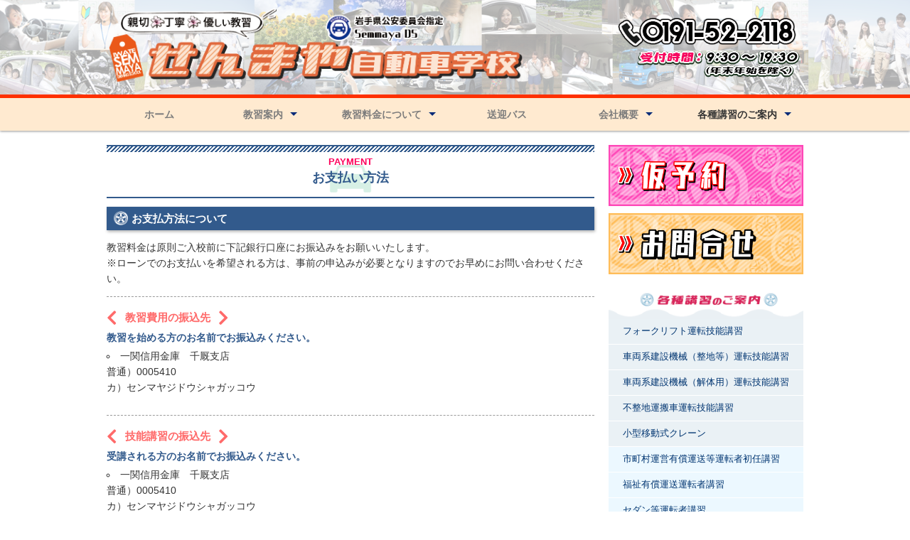

--- FILE ---
content_type: text/html; charset=UTF-8
request_url: https://semmaya-ds.co.jp/price/p_02.html
body_size: 3644
content:
<!DOCTYPE html>
<html lang="ja">
<head>
<meta charset="utf-8">
<title>【公式】せんまや自動車学校 公式サイト ｜お支払い方法</title>
<meta name="viewport" content="width=device-width">
<meta name="keywords" content="">
<meta name="description" content="">
<!-- /#GTM -->
	<!-- Google Tag Manager -->
<script>(function(w,d,s,l,i){w[l]=w[l]||[];w[l].push({'gtm.start':
new Date().getTime(),event:'gtm.js'});var f=d.getElementsByTagName(s)[0],
j=d.createElement(s),dl=l!='dataLayer'?'&l='+l:'';j.async=true;j.src=
'https://www.googletagmanager.com/gtm.js?id='+i+dl;f.parentNode.insertBefore(j,f);
})(window,document,'script','dataLayer','GTM-N2BVNHN');</script>
<!-- End Google Tag Manager --><!-- /#GTM -->	
<!-- /#css -->
	<link rel="stylesheet" type="text/css" href="../css/style.css">
<link rel="stylesheet" type="text/css" href="../css/optional.css">
<link rel="stylesheet" href="../css/slick.css">
<link rel="stylesheet" href="../css/slick-theme.css">
<link href="https://use.fontawesome.com/releases/v5.6.1/css/all.css" rel="stylesheet"><!-- /#css -->
<script type="text/javascript" src="../js/jquery.js"></script>
<script type="text/javascript" src="../js/script.js"></script>
<script type="text/javascript" src="../js/jquery.smoothscroll.js"></script>
<script type="text/javascript" src="../js/jquery.scrollshow.js"></script>
<script type="text/javascript" src="../js/jquery.rollover.js"></script>
<script type="text/javascript" src="../js/jquery.slidewide.js"></script>
<script type="text/javascript" src="../js/slick.min.js"></script>
<script>
$(function($){
	if ($('#spMenu').css('display') == 'block') {
		$('html').smoothscroll({easing : 'swing', speed : 1000, margintop : 10, headerfix : $('header')});
	} else {
		$('html').smoothscroll({easing : 'swing', speed : 1000, margintop : 10, headerfix : $('nav')});
	}
	$('.totop').scrollshow({position : 500});
	});
</script>

<!--[if lt IE 9]>
	<script src="js/html5shiv.js"></script>
	<script src="js/css3-mediaqueries.js"></script>
<![endif]-->
</head>
<body>
<!-- /#GTMSTART -->
	<!-- Google Tag Manager (noscript) -->
<noscript><iframe src="https://www.googletagmanager.com/ns.html?id=GTM-N2BVNHN"
height="0" width="0" style="display:none;visibility:hidden"></iframe></noscript>
<!-- End Google Tag Manager (noscript) --><!-- /#GTMSTART -->
<!-- /#header -->
	<header>
	<div class="inner">
		<h1><a href="/"><img class="logo" src="/images/logo.png" alt="せんまや自動車学校"></a></h1>	
		<ul class="button_rp">
		<li>
		<img src="/images/button_tel_pc.png" alt="電話番号" />
		</li>
		<li>
		<a href="/application/"><img src="/images/btn_app.png" alt="入校申し込み" /></a>
		</li>
		<li>
		<a href="/catalog/"><img src="/images/btn_catalog.png" alt="資料申し込み" /></a>	
		</li>
		<li>
		<a href="tel:0191522118"><img src="/images/btn_tel.png" alt="電話する" /></a>	
		</li>
		</ul>
	</div><!-- /.inner -->
	
</header><!-- /#header -->


<!-- /#nav -->
	<div id="spMenu"><span id="navBtn"><span id="navBtnIcon"></span></span></div>
<nav>
	<div class="inner">
		<ul class="gnav">
			<li><a href="/">ホーム</a></li>
			<li class="subnav"><a href="/info/i_01.html">教習案内</a>
				<ul>
					<li><a href="/info/i_01.html">入校手続き</a></li>
					<li><a href="/info/i_02.html">教習の流れ</a></li>
					<li><a href="/info/i_03.html">教習車種と時限数</a></li>
					<li><a href="/info/i_04.html">営業・時間割</a></li>
					<!--<li><a href="/rule/r_01.html">ご利用規約</a></li>-->
				</ul>
			</li>
			<li class="subnav"><a href="/price/p_01.html">教習料金について</a>
				<ul>
					<li><a href="/price/p_01.html">【通学】教習料金</a></li>
					<li><a href="/gasshuku/">【合宿】教習料金</a></li>
					<li><a href="/price/p_02.html">支払い方法</a></li>

				</ul>
			</li>
			<li><a href="/busRoot/">送迎バス</a></li>
			<li class="subnav"><a href="/aboutus/a_01.html">会社概要</a>
				<ul>
					<li><a href="/aboutus/a_01.html">会社概要とアクセス</a></li>
					<li><a href="/aboutus/a_02.html">沿革</a></li>
				</ul>
			</li>
			<li class="subnav"><a href="">各種講習のご案内</a>
				<ul>
					<li><a href="/course/c_01.html">技能講習</a></li>
					<li><a href="/course/c_02.html">自家用有償運送初任講習</a></li>
					<li><a href="/course/c_03.html">高齢者・企業・学校向け講習</a></li>
					<li><a href="/skill/s_01.html">適性診断のご案内</a></li>
				</ul>
			</li>
		</ul>
	</div><!-- /.inner -->
</nav><!-- /#nav -->


<div id="contents">
	<div id="main">
		<h2 class="title_car-blue-doubled-border"><span>PAYMENT</span>お支払い方法</h2>
			
			<h3 class="title-icon_tire">お支払方法について</h3>
				<div class="col">
					教習料金は原則ご入校前に下記銀行口座にお振込みをお願いいたします。<br />
※ローンでのお支払いを希望される方は、事前の申込みが必要となりますのでお早めにお問い合わせください。
					
				</div><!-- /.col -->
				
			<h3 class="title_bracket-orange">教習費用の振込先</h3>
				<div class="col">
					<p><b>教習を始める方のお名前でお振込みください。</b></p>
					<ul>
					<li>一関信用金庫　千厩支店<br />
                    普通）0005410<br />
                    カ）センマヤジドウシャガッコウ</li>
				  </ul>
					
				</div><!-- /.col -->			
			<h3 class="title_bracket-orange">技能講習の振込先</h3>
				<div class="col">
					<p><b>受講される方のお名前でお振込みください。</b></p>
					<ul>
					<li>一関信用金庫　千厩支店<br />
                    普通）0005410<br />
                    カ）センマヤジドウシャガッコウ</li>
				  </ul>
					
				</div><!-- /.col -->			
	</div><!-- /#main -->
	
	
	<!-- /#side -->
		﻿<div id="sub">
		<ul class="bnr">
			<li><a href="/application/"><img class="baneer_Apc" src="/images/btn_app_pc.png" alt="入校のお申し込み"></a></li>
			<li><a href="/form/"><img class="baneer_Apc" src="/images/btn_appi_pc.png" alt="お問合せ"></a></li>
		</ul>
		
		<h2 id="sMenu">各種講習のご案内</h2>
		<ul class="submenu">
			<li><a href="/course/c_01.html?id=carcourse_01_a" class="blue1">フォークリフト運転技能講習</a></li>
			<li><a href="/course/c_01.html?id=carcourse_01_b" class="blue1">車両系建設機械（整地等）運転技能講習</a></li>
			<li><a href="/course/c_01.html?id=carcourse_01_c" class="blue1">車両系建設機械（解体用）運転技能講習</a></li>
			<li><a href="/course/c_01.html?id=carcourse_01_d" class="blue1">不整地運搬車運転技能講習</a></li>
			<li><a href="/course/c_01.html?id=carcourse_01_e" class="blue1">小型移動式クレーン</a></li>
			<li><a href="/course/c_02.html?id=carcourse_02_a" class="blue2">市町村運営有償運送等運転者初任講習</a></li>
			<li><a href="/course/c_02.html?id=carcourse_02_b" class="blue2">福祉有償運送運転者講習</a></li>
			<li><a href="/course/c_02.html?id=carcourse_02_c" class="blue2">セダン等運転者講習</a></li>
			<li><a href="/course/c_03.html?id=carcourse_03_a" class="blue3">認知機能検査・高齢者講習・運転技能検査<!--高齢者講習・講習予備検査--></a></li>
			<li><a href="/course/c_03.html?id=carcourse_03_b" class="blue3">交通安全講習</a></li>
			<li><a href="/course/c_03.html?id=carcourse_03_c" class="blue3">ペーパードライバー講習</a></li>
			<li><a href="/course/c_03.html?id=carcourse_03_d" class="blue3">出張講習</a></li>
			<li><a href="/course/c_03.html?id=carcourse_03_e" class="blue3">スキッド体験講習</a></li>
			<li><a href="/course/c_03.html?id=carcourse_03_f" class="blue3">運転技能自動評価システム</a></li>
		</ul>
		
		<h2 id="sMenu-download">各種ダウンロード</h2>
		<ul class="submenu">
			<li><a href="/images/format/application-1.pdf" target="_blank" class="orange">入校申込書（一種）</a></li>
			<li><a href="/images/format/nisshu.pdf" target="_blank" class="orange">入校申込書（二種）</a></li>
			<li><a href="/skill/application-tekiseisindan.pdf" target="_blank" class="orange">適性診断受診申込書</a></li>
        		<li><a href="/course/entry_dl.html" target="_blank" class="orange">各種技能講習申込書等</a></li>
			<li><a href="/course/yusho_unso_entrysheet.pdf" target="_blank" class="orange">有償運送等受講申込書</a></li>
			<li><a href="/images/format/douisho.pdf" target="_blank" class="orange">入校同意書</a></li>
		</ul>

		<ul class="bnr col_one_two">
			<li><a href="/article/a_02.html"><img src="/images/banner_article2.png" alt="大特の方へ"></a></li>
			<li><a href="/article/a_01.html"><img src="/images/banner_article1.png" alt="バイク教習の方へ"></a></li>
			<li><a href="/skill/s_01.html"><img src="/images/banner_skill.png" alt="適性診断"></a></li>
			<li><a href="/benefit/b_01.html"><img src="/images/banner_benefit.png" alt="教育訓練給付制度"></a></li>
			<li><a href="/jds/index.html"><img src="../images/jds.png" alt=""/></a></li>
		</ul>
		
		
		
		
	</div>	<!-- /#side -->
</div><!-- /#contents -->

<!-- /#footer -->
	<footer>
	<div class="footmenu">
		
		<div class="footmenu_list">
		
		<dl class="item1">
			<dt><a href="/">ホーム</a></dt>
			<dd><a href="/sitemap/">サイトマップ</a></dd>
			<dd><a href="/rule/r_02.html">プライバシーポリシー</a></dd>		
		</dl>
		
		<dl class="item2">
			<dt>教習案内</dt>
			<dd><a href="/info/i_01.html">入校手続き</a></dd>
			<dd><a href="/info/i_02.html">教習の流れ</a></dd>
			<dd><a href="/info/i_03.html">教習車種と時限数</a></dd>
			<dd><a href="/info/i_04.html">営業時間と時間割</a></dd>
			<!--<dd><a href="/rule/r_01.html">ご利用規約</a></dd>-->	
		</dl>
		
		<dl class="item3">
			<dt>会社概要</dt>
			<dd><a href="/aboutus/a_01.html">会社概要とアクセス</a></dd>
			<dd><a href="/aboutus/a_02.html">沿革</a></dd>
		</dl>
		
		<dl class="item4">
			<dt>教習料金</dt>
			<dd><a href="/price/p_01.html">教習料金のご案内</a></dd>
			<dd><a href="/price/p_02.html">お支払い方法</a></dd>
		</dl>
		
		<dl class="item5">
			<dt><a href="/busRoot/">送迎バス</a></dt>
		</dl>
		
		<dl class="item6">
			<dt>各種お問い合わせ</dt>
			<dd><a href="/application/">入校の仮予約</a></dd>
			<dd><a href="/form/">お問い合わせ</a></dd>
		</dl>
		
		</div>
		<p><img src="/images/footmenu_logo.png" class="footmenu_logo" alt="せんまや自動車学校">
		   <img src="/images/footmenu_logo-sm.png" class="footmenu_logo-sm" alt="せんまや自動車学校">
		</p>
	</div><!-- /.footmenu -->
		
	<div class="copyright">Copyright &#169; 2020 Semmaya DS All Rights Reserved.</div><!-- /.copyright -->
</footer><!-- /#footer -->


<div class="totop"><a href="#"><img src="../images/totop.png" alt="ページのトップへ戻る"></a></div><!-- /.totop -->
</body>
</html>

--- FILE ---
content_type: text/css
request_url: https://semmaya-ds.co.jp/css/style.css
body_size: 14619
content:
@charset "UTF-8";
@import url("add.css");
/*================================================
 *  CSSリセット
 ================================================*/
html,body,div,span,object,iframe,h1,h2,h3,h4,h5,h6,p,blockquote,pre,abbr,address,cite,code,del,dfn,em,img,ins,kbd,q,samp,small,strong,sub,sup,var,b,i,dl,dt,dd,ol,ul,li,fieldset,form,label,legend,table,caption,tbody,tfoot,thead,tr,th,td,article,aside,canvas,details,figcaption,figure,footer,header,hgroup,main,menu,nav,section,button_rp,time,mark,audio,video{margin:0;padding:0;border:0;outline:0;font-size:100%;vertical-align:baseline;background:transparent;font-weight:normal;}body{line-height:1}article,aside,details,figcaption,figure,footer,header,hgroup,menu,nav,section{display:block}ul{list-style:none}blockquote,q{quotes:none}blockquote:before,blockquote:after,q:before,q:after{content:none}a{margin:0;padding:0;font-size:100%;vertical-align:baseline;background:transparent}del{text-decoration:line-through}abbr[title],dfn[title]{border-bottom:1px dotted;cursor:help}table{border-collapse:collapse;border-spacing:0}hr{display:block;height:1px;border:0;border-top:1px solid #ccc;margin:1em 0;padding:0}input,select{vertical-align:middle}

/*================================================
 *  一般・共通設定
 ================================================*/
html {font-size:62.5%;}

body {
	font-size: 1.4rem;
	color:#333;
	font-family:'Noto Sans JP', Arial, Verdana, 游ゴシック, YuGothic,'ヒラギノ角ゴ ProN W3', 'Hiragino Kaku Gothic ProN', メイリオ, Meiryo,sans-serif;
	line-height:1.6;
	background:#fff;
	position: relative;
}


/*  =========== */

.clearfix:after {
	content: "";
	clear: both;
	display: block;
}

/*  =========== */
.cnt {
	text-align:center;	
	}
/*  =========== */
/*================================================
 *  大レイアウト
 ================================================*/
header {
	box-sizing:border-box;
	position:relative;
	width:100%;
	background: url(../images/header.png) repeat-x top left;
	background-size: auto 100%;
	padding:10px 5px 15px;
}

nav {
	width:100%;
	background:#fff;
	box-shadow:0 1px 2px #d0d8dc;
	?zoom:1;
}
nav:after {
	content:'';
	display:block;
	clear:both;
}

#contents {
	width:980px;
	margin:20px auto ;
	position: relative;
}

#main {
	box-sizing:border-box;
	float:left;
	width:70%;
	margin-bottom: 100px;
}

#sub {
	box-sizing:border-box;
	overflow:hidden;
	float:right;
	width:28%;
	margin-bottom: 150px;
	position: relative;
}

footer {
	box-sizing:border-box;
	width:100%;
	clear:both;
	background:#f6f6f6;
	position: relative;
	overflow: hidden;
}

.inner {
	position:relative;
	width:980px;
	margin:0 auto;
}

.section {
	margin-bottom: 1.5em;
}

		/*================================================
		 *　要素
		 ================================================*/

		p {
			margin:0 0 .3em 0;
		}
		
		img {
			vertical-align:bottom;
		}
		
		em {
			font-weight:bold;
			font-style: normal;
		}
		
		strong {
			font-weight:bold;
			color:#ff0000;
		}
		
		b {
			font-weight:bold;
			color:#325A8C;
		}
		pre {
			margin:1em 0;
			padding:1em;
		}
		
		ul,ol,dl {
			margin:0 0 1em 0;
		}
		
		ol {
			margin-left: 1em;
			padding-left: 1em;
			text-indent: -1em;
		}
		ul li {
			list-style:circle;
			list-style-position: inside;
		}
		ol li {
			list-style:decimal;
			list-style-position: inside;
		}
		li {
			margin-left:0em;
		}
		
		dt {
			margin-bottom:0.5em;
			border-bottom:1px dotted #ddd;
		}
		
		dd {
			margin-bottom:1em;
		}
		
		table {
			width:100%;
			margin-bottom:1em;
			border-collapse:collapse;
			border:1px solid #ddd;
		}
		
		th {
			padding:.4em;
			text-align:center;
			border:1px solid #ddd;
			background:#eee;
			font-weight: bold;
			vertical-align: middle;
		}
		td {
			padding:.4em .7em;
			border:1px solid #ddd;
		}
		
		/*================================================
		 *  リンク
		 ================================================*/
		a:link {
			color:#7c7c7c;
			text-decoration: none;
			} /*未訪問のリンクの色*/
		a:visited {
			color:#333;
			} /*訪問済みのリンクの色*/
		a:hover {
			color:#b7b7b7;
			} /*カーソルが乗っているリンクの色*/
		a:active {
			color:#b7b7b7;
			} /*クリック中のリンクの色*/
		a.telLink {
			cursor: default;
		    pointer-events: none;
		    color:#333;
		}/*スマホでのみタップして電話*/
		
		/*================================================
		 *  内部リンクヘッダーずれ調整（ヘッダー固定のため）
		 #================================================*/
		 
		#carcourse_01_a,#carcourse_01_b,#carcourse_01_c,#carcourse_01_d,#carcourse_01_e  {
		margin-top: -40px;
		padding-top: 40px;
		z-index: -1000; 
		 }
		 
		#carcourse_02_a,#carcourse_02_b,#carcourse_02_c  {
		margin-top: -40px;
		padding-top: 40px;
		z-index: -1000; 
		 }
		 
		#carcourse_03_a,#carcourse_03_b,#carcourse_03_c,#carcourse_03_d,#carcourse_03_e,#carcourse_03_f  {
		margin-top: -40px;
		padding-top: 40px;
		z-index: -1000; 
		 }
		
		#car,#junchu,#chugata,#car2,#bike,#largebike,#ogata,#ogata2,#kenin,#ogatatokushu {
		margin-top: -40px;
		padding-top: 40px;
		z-index: -1000; 
		 }
		/*================================================
		 *  トピックパス（パンくずリスト）
		 ================================================*/
		#topicpath {
			font-size:12px;
			margin-bottom:20px;
			padding:2px;
			background:#f1f1f1;
		}
		/*================================================
		 *  画像のフロート
		 ================================================*/
		 img.float-r{
		 float: right;
		 margin-left: .6em;
		 		}
		 		
		 img.float-l {
		 float: left;
		 margin-right: .6em;
		 		}
		
		/*================================================
		 *  ページトップへの戻り
		 ================================================*/
		.totop {
			position:fixed;
			bottom:15px;
			right:15px;
			width:40px;
			height: 40px;
		}
		.totop a {
			display:block;
			text-decoration:none;
		}
		.totop img {
			background:#ff7124;
			border-radius: 0px;
			width: 100%;
		}
		.totop img:hover {
			background:#ff9e69;
			transition: .8s;
		}

		 
		/*================================================
		 *　フレックスボックス
		 ================================================*/
		 .flexbox-center {
			 display: flex;
			 flex-wrap: wrap;
			 justify-content: center;
			 margin-top: .7em;
			 margin-bottom: .7em;
		 }
		 
		 .flexbox-center >  li {
			 list-style: none;
			 margin-bottom: .5em;
			 margin-right: .2em;
			 
		 }
		 
		  .flexbox-center >  li a {
			  display: block;
			  padding: .4em .4em;
			  border-radius: 3px;
			  font-weight: bold;
			  transition: background-color 0.5s;
			  font-size: .9em;
		  }
		  
		  .flexbox-center >  li a:hover {
			  transition: background-color 0.5s;
		  }
		  
		  /*カラーバリエーション*/
		  .flexbox-center >  li.blue a {
			   background: #325A8C;
			   color: #fff;
		  }		  
		  
		  .flexbox-center >  li.blue a:hover {
			  background: #00295c;
		  }
		  
		  /*カラーバリエーションs*/
		  .flexbox-center >  li.pink a {
			   background: #ff5c8a;
			   color: #fff;
			   margin-bottom: -.7em;
		  }		  
		  
		  .flexbox-center >  li.pink a:hover {
			  background: #ff3f76;
		  }
		  
		  /*================================================
		 *　画像のグリッドレイアウト
		 ================================================*/
		 .l_grid-3{
			 display: flex;
			 justify-content:center;
		 }
		 
		 .l_grid-3 li.l_grid_item{
			 list-style: none;		 
		 }
		 
		 .l_grid-3 li.l_grid_item img {
			 width: 96%;
			 
		 }  
		  		
		/*================================================
		 *　レスポンシブ用カラム
		 ================================================*/
		/*カラム_2---1*/
		.col_two_one {
			overflow:hidden;
		}
		
		.col_two_one ul:not(.marker-asterisk) {
			overflow:hidden;
			margin:1% -2% 0 0;
		}
		.col_two_one li:not(.no-style) {
			list-style:none;
			float:left;
			width:48%;
			margin:0 2% 2% 0;
		}
		.col_two_one li:nth-child(2n+1) {
			clear:both;
		}
		.col_two_one li img {
			width:100%;
			margin-bottom:2.5%;
		}
		
		/*カラム_1---2*/
		.col_one_two {
			overflow:hidden;
		}
		
		.col_one_two ul {
			overflow:hidden;
			margin:2% 0% 0 0;
		}
		.col_one_two li {
			list-style:none;
			float:left;
			width:100%;
			margin:0 0% 2% 0;
		}
		.col_one_two li:nth-child(2n+1) {
		
		}
		.col_one_two li img {
			width:100%;
			margin-bottom: 7px;
		}
		
		/*カラム_4---2*/
		.col_four_two {
			overflow:hidden;
			margin-bottom: 1em;
			border-bottom: 1px dashed #999999;
			padding-bottom: 1em;
			
		}
		
		.col_four_two ul {
			padding: 0;
			overflow:hidden;
			margin:2% -2% 0 0;
		}
		.col_four_two li {
			list-style:none;
			float:left;
			width:23%;
			margin:0 2% 2% 0;
			list-style:none!important;
		}
		.col_four_two li:nth-child(4n+1) {
			clear:both;
		}
		.col_four_two li img {
			width:100%;
			margin-bottom:2.5%;
		}
		
		/*カラム_1*/
		.col {
			margin-bottom: 1em;
			border-bottom: 1px dashed #999999;
			padding-bottom: 1em;
		}

		
		/*カラム_3*/
		.col_three {
			overflow: hidden;
			margin: 0% -2% 0% 0;
		}
		
		.col_three {
			margin-bottom: 3%;
		}
		
		

/*================================================
 *  ヘッダー
 ================================================*/
img.logo {
	width: 60%;
}

.button_rp {
	position:absolute;
	top:0;
	right:5px;
	margin:0;
}

ul.button_rp li {
	list-style: none;
}

ul.button_rp li:first-child img  {
	margin-top: 15px;
}
ul.button_rp li:nth-child(n+2) {
	display: none;
}

/*================================================
 *  フッター
 ================================================*/
.footmenu {
	width: 980px;
	margin:  0 auto 0;
	padding:20px;
	background:#f6f6f6;
	position: relative;
	}

.footmenu_list {
	width: 78%;
	display: flex;
	justify-content: flex-start;
	position: relative;
}

.footmenu_list dl {
	flex-basis:20%;
	margin-bottom: 0;
}

.footmenu_list dl.item1 {
	flex-basis: 28%;
}

.footmenu_list dl.item2 {
	flex-basis: 24%;
}

.footmenu_list dl.item3 {
	flex-basis: 26%;
}


.footmenu_list dl.item4 {
	flex-basis: 23%;
}

.footmenu_list dl.item6 {
	flex-basis: 28%;
}
.footmenu_list dt {
	font-weight: bold;
	border: none;
	margin-bottom: 1.2em;
	color: #0974ad;
	background:url(../images/lily.png) left center no-repeat;
	background-size: 23px 19px;
	padding-left: 24px;
}

.footmenu_list dt a {
	color: #0974ad;	
}

.footmenu_list dt a:hover {
	color:#83bcdb;	
	text-decoration:underline;
}

.footmenu_list dd {
	font-size: 0.9em;
	line-height: 1;
	padding-left: 7px;
	 color:#676262;
 }
 
 .footmenu_list dd:last-child {
	margin-bottom: 0;;
 }
 
.footmenu_list dd a {
	color:#676262;
}

.footmenu_list dd a:hover  {
	text-decoration:underline;
}

.footmenu_logo {
	width: 28%;
	position: absolute;
	top:80px;
	right: 0;
}

.footmenu_logo-sm {
	display: none;
}

.copyright {
	clear:both;
	padding:35px 0;
	font-size:11px;
	text-align:center;
	color:#7a7a7a;
	background:url(../images/footer.png) left center repeat-x #ffc7aa;
	background-size:auto 100%;
	border-top: solid 5px #d5d8db;
	border-top-right-radius: 2000px 100px;/*フッターカーブ*/
	border-top-left-radius: 2000px 100px;
	margin-left: -200px;
	margin-right: -200px;
	padding-left: 200px;
	padding-right: 200px;/*フッターカーブ*/
}

.copyright a {
	color:#acacac;
}

/*================================================
 *  グローバルナビゲーション
 ================================================*/
@media print, screen and (min-width:768px) {
	nav {
		background:#c2def6;
		background:#ffead0;/* メニューカラー */
		border-top:5px solid #ff3000;
		box-shadow:0 1px 3px #999;
		z-index:3;
	}

	/* 共通 */
	nav ul {
		margin:0;
		padding:0;
	}

	nav ul li {
		position:relative;
		margin:0;
		padding:0;
		list-style:none;
	}

	nav ul li a {
		display:block;
		margin:0;
		padding:16px 0;
		background:#ffead0;/* メニューカラー */
		color:#022d56;
		font-size:14px;
		font-weight:bold;
		line-height:1;
		text-decoration:none;
		transition: .6s ;
	}

	nav ul li:hover > a {
		background:#ffd7a6;/* メニューカラーマウスオーバー時 */
		text-decoration:none;
		color:#022d56;
	}

	/* 1段目 */
	nav ul.gnav > li {
		position:relative;
		width:17%;
		float:left;
		margin:0;
		padding:0;
		text-align:center;
		list-style:none;
	}

	nav ul.gnav > li:first-child {
		width:15%;
	}

	nav ul.gnav > li.subnav a {
		padding-right:20px;
	}

	nav ul.gnav > li.subnav > a:after {
		position:absolute;
		content:"";
		top:20px;
		width:0;
		height:0;
		margin-left:10px;
		border:5px solid transparent;
		border-top-color:#092b78;
	}

	/* 2段目 */
	nav ul li ul {
		position:absolute;
		z-index:3;
		top:100%;
		left:0;
		width:100%;
		margin:0;
		padding:0;
	}

	nav ul li ul li {
		overflow:hidden;
		width:150%;
		height:0;
		color:#fff;
		transition:.2s;
	}

	nav ul li ul li a {
		padding:13px 15px;
		text-align:left;
		background:#fff7e0;/* 2段目ぶら下がりカラー */
		font-weight:normal;
		transition: .5s ;
	}

	nav ul li:hover > ul > li {
		overflow:visible;
		height:40px;
		border-bottom:1px solid #507b9e;/* 2段目ぶら下がりカラー区切り */
	}

	nav ul li:hover ul li:last-child {
		border-bottom:none;
	}

	nav ul.gnav > li:last-child > ul {
		left:-50%;
	}

	nav ul li ul li ul:before {
		position:absolute;
		content:"";
		top:13px;
		left:-20px;
		width:0;
		height:0;
		border:5px solid transparent;
		border-left-color:#fff;
	}

	nav ul.gnav > li:last-child ul li ul:before {
		position:absolute;
		content:"";
		top:13px;
		left:200%;
		margin-left:-20px;
		border:5px solid transparent;
		border-right-color:#ffffff;
	}

	/* 3段目 */
	nav ul li ul li ul {
		top:0;
		left:100%;
	}

	nav ul li ul li ul li {
		width:100%;
	}

	nav ul li ul li:hover > ul > li {
		border-bottom:1px solid #1a7b78;/* 3段目ぶら下がり区切り */
	}

	nav ul.gnav > li:last-child > ul li ul {
		left:-100%;
	}

	nav ul li ul li ul li a {
		background:#0f606a;/* 3段目ぶら下がりカラー */
	}

	nav ul li ul li ul li a:hover {
		background:#08464e;/* 3段目ぶら下がりカラーマウスオーバー */
	}

	.gnav {
		display:block !important;
	}

	#spMenu {
		display:none;
	}

	.fixed {
		position:fixed;
		top:0;
		left:0;
	}
}


		/*================================================
		 *　タイトル装飾
		 ================================================*/
		/*トップページ___h2*/
		.title_blue-doubled-border {
			margin-bottom:.7em;
			padding: .7em 0;
			font-size: 1.8rem;
			line-height: 1.5;
			border-top: solid 3px #325A8C;/*上線*/
			border-bottom: solid 3px #325A8C;/*下線*/
			color: #000;
			text-align: center;
			background: url(../images/lily.png) left center no-repeat;
			background-size: 40px 37px;
			background-position: 25% 70%;
			font-weight: bold;
		}
		
		.title_blue-doubled-border span {
		  display: block;
		  color:#000;
		  font-weight: bold;
		  font-size: .7em;
		  color: #fd005a;
		}

		/*サブページ___h2*/
		.title_car-blue-doubled-border {
			background: url(../images/bg_car.png) left center no-repeat;
			margin-bottom:.7em;
			padding: .7em 0;
			background-size: 60px 39px;
			background-position: 50% 80%;
			position: relative;
			border-top: solid 2px #325A8C;/*上線*/
			border-bottom: solid 2px #325A8C;/*下線*/
			font-size: 1.8rem;
			line-height: 1.5;
			text-align: center;
			color:#325A8C;
			font-weight: bold;
		}
		
		.title_car-blue-doubled-border:after {
		  content: "";
		  position: absolute;
		  left: 0;
		  top: 0;
		  width: 100%;
		  height: 8px;
		  background: -webkit-repeating-linear-gradient(-45deg, #325A8C, #325A8C 2px, #fff 2px, #fff 4px);
		  background: repeating-linear-gradient(-45deg, #325A8C, #325A8C 2px, #fff 2px, #fff 4px);
		}
		
		.title_car-blue-doubled-border span {
		  display: block;
		  color:#000;
		  font-weight: bold;
		  font-size: .7em;
		  color: #fd005a;
		}
		
		.title_car-blue-doubled-border-thin {
			background: url(../images/bg_car.png) left center no-repeat ;
			margin-bottom:.7em;
			padding: .7em 0;
			background-size: 50px 31px;
			background-position: 50% 80%;
			position: relative;
			border-top: solid 2px #325A8C;/*上線*/
			border-bottom: solid 1px #325A8C;/*下線*/
			font-size: 1.4rem;
			line-height: 1.4;
			text-align: center;
			color:#325A8C;
			font-weight: bold;
		}
		
		.title_car-blue-doubled-border-thin:after {
		  content: "";
		  position: absolute;
		  left: 0;
		  top: 0;
		  width: 100%;
		  height: 5px;
		  background: -webkit-repeating-linear-gradient(-45deg, #325A8C, #325A8C 2px, #fff 2px, #fff 4px);
		  background: repeating-linear-gradient(-45deg, #325A8C, #325A8C 2px, #fff 2px, #fff 4px);
		}
		
		.title_car-blue-doubled-border-thin span {
		  display: block;
		  color:#000;
		  font-weight: bold;
		  font-size: .9em;
		  color: #fd005a;
		}

		
		/*トップぺージ___h3*/
		.title-icon_tire {
			padding: .3em;
			padding-left: 35px;
			margin-bottom: .8em;
			background: #325A8C url(../images/icon-tire.png) 10px center no-repeat ;
			box-shadow: 1px 2px 4px #b1b1b1;
			background-size: 20px 20px;
			font-size: 1.1em;
			
			
			font-weight: bold;
			color: #fff;
		}
		
		/*サブページ__h3*/
		.title-check_orange {
			margin-bottom: 0.4em;
			background: url(../images/check2.png) left center no-repeat;
			background-size: 25px 20px;
			color: #000;
			padding-left: 32px;
			font-weight: bold;
		}
		/*サブページ__h4*/
		h4 {
			margin-bottom:0.25em;
			font-size:15px;
			color:#325A8C;
			border-bottom:3px solid #325A8C;
		}
		
		/*取り扱い車種__タイトル*/
		.title-icon_center {
			text-align: center;
			padding: .7em;
			font-weight: bold;
			color: #325A8C;			
		}
		
		/*取り扱い車種__タイトル__小文字*/
		.title-icon_center_after {
		  display: block;
		  font-weight: bold;
		  font-size: .7em;
		  color: #fd005a;
		}

		/*取り扱い車種__タイトル__中型*/
		.title-icon_center_chugata {
			background: url(../images/bg_dtChugata.png) center center no-repeat;
			background-size: 90px 90px;
			}
		
		/*取り扱い車種__タイトル__準中型*/
		.title-icon_center_junchu {
			background: url(../images/bg_dtJunchu.png) center center no-repeat;
			background-size: 90px 90px;
			}
		
		/*取り扱い車種__タイトル__普通車*/
		.title-icon_center_car {
			background: url(../images/bg_dtCar.png) center center no-repeat;
			background-size: 90px 90px;
			}
		
		/*取り扱い車種__タイトル__大型自動二輪*/	
		.title-icon_center_largebike {
			background: url(../images/bg_dtLargebike.png) center center no-repeat;
			background-size: 90px 90px;
			}
		
		
		/*取り扱い車種__タイトル__普通自動二輪*/
		.title-icon_center_bike {
			background: url(../images/bg_dtBike.png) center center no-repeat;
			background-size: 90px 90px;
			}
		
		
		/*取り扱い車種__タイトル__原付*/
		.title-icon_center_lightbike {
			background: url(../images/bg_dtLightbike.png) center center no-repeat;
			background-size: 90px 90px;
			}
			
		/*取り扱い車種__タイトル__大型*/
		.title-icon_center_ogata {
			background: url(../images/bg_dtOgata.png) center center no-repeat;
			background-size: 90px 90px;
			}
			
		/*取り扱い車種__タイトル__けん引*/
		.title-icon_center_kenin {
			background: url(../images/bg_dtKenin.png) center center no-repeat;
			background-size: 90px 90px;
			}
			
		/*取り扱い車種__タイトル__大型特殊*/
		.title-icon_center_ogatatokushu {
			background: url(../images/bg_dtOgata_t.png) center center no-repeat;
			background-size: 90px 90px;
			}
			
		/*追加、プラス、＋*/
		.title-icon_center_plus {
			background: url(../images/bg_dtPlus.png) center center no-repeat;
			background-size: 95px 92px;
			padding: 1em;
			text-align: center;
			color: #325A8C;
			font-weight: bold;
			margin-bottom: .5em;
			}
			
		/*クエスチョン、？*/
		.title-icon_center_hatena {
			background: url(../images/bg_dtHatena.png) center center no-repeat;
			background-size: 60px 60px;
			padding: 1em;
			text-align: center;
			color: #325A8C;
			font-weight: bold;
			margin-bottom: .5em;
			}
			
		/*沿革ページで使用*/
		.title_center-large {
			margin-bottom: 0.4em;
			border:none;
			background: none;
			color: #000000;
			text-align: center;
			font-size: 1.2em;
			padding: 0;
			font-weight: bold;
		}
		
		/*トップページh4に使用*/
		.title_blue-border {
			margin-bottom:0.5em;
			font-size:15px;
			color:#0974ad;
			border-bottom:3px solid #0974ad;
		}
		
		.title_simple-gray {
		overflow: hidden;
		align-items: center;
		background: #848484;
		color: #fff;
		height: 20px;
		line-height: 20px;
		display: flex;
		border-bottom: none;
		}
		
		.title_simple-gray:before,
		.title_simple-gray:after {
		  content: "";
		  flex: 1;
		  background: #fff;
		  padding: 2px 0;
		  height: 0;
		  transform: rotate(45deg);
		  
		  }
		  
		.title_school-blue-doubled-border {
			background: url(../images/bg_school.png) left center no-repeat;
			margin-bottom:.7em;
			padding: .5em 0;
			background-size: 63px 46px;
			background-position: 50% 80%;
			position: relative;
			border-top: solid 5px #325A8C;/*上線*/
			border-bottom: solid 1px #325A8C;/*下線*/
			line-height: 1.5;
			text-align: center;
			color:#325A8C;
			font-weight: bold;
		}
		
		.title_school-blue-doubled-border:after {
		  content: "";
		  position: absolute;
		  left: 0;
		  top: 0;
		  width: 100%;
		  height: 8px;
		}
		
		.title_school-blue-doubled-border span {
		  display: block;
		  color:#000;
		  font-size: .9em;
		  color: #325A8C;
		}
		
		/*＜ブラケットーオレンジ＞*/
		.title_bracket-orange {
		  position: relative;/*相対位置*/
		  line-height: 1.4;/*行高*/
		  display: inline-block;
		  font-size: 1.1em;
		  color: #ff6a6a;
		  font-weight: bold;
		  border-bottom: none;
		}
		
		.title_bracket-orange:before, .title_bracket-orange:after { 		
		  font-family: "Font Awesome 5 Free";
		  display: inline-block;
		  font-size: 1em;
		  color: #ff6a6a;
		  vertical-align: middle;	  
		}
		
		.title_bracket-orange:before {
		  content:"\f053";/*アイコン種類*/
		  padding-right: 0.5em;
		  font-size: 1.5em;
		}
		.title_bracket-orange:after {
		  content:"\f054";/*アイコン種類*/
		  padding-left: 0.5em;
		  font-size: 1.5em;
		}
		
		/*＜ブラケットーブルー＞*/
		.title_bracket-blue {
		  position: relative;/*相対位置*/
		  line-height: 1.4;/*行高*/
		  display: inline-block;
		  font-size: 1.1em;
		  color: #364e96;
		  font-weight: bold;
		  border-bottom:none;
		}
		
		.title_bracket-blue:before, .title_bracket-blue:after { 		
		  font-family: "Font Awesome 5 Free";
		  display: inline-block;
		  font-size: 1em;
		  color: #364e96;
		  vertical-align: middle;	  
		}
		
		.title_bracket-blue:before {
		  content:"\f053";/*アイコン種類*/
		  padding-right: 0.5em;
		  font-size: 1.5em;
		}
		.title_bracket-blue:after {
		  content:"\f054";/*アイコン種類*/
		  padding-left: 0.5em;
		  font-size: 1.5em;
		}
				

		/*================================================
		 *　テーブル、セル装飾、ボックス系
		 ================================================*/
		.table_cell-align-center {
			text-align: center;
		}
		
		.table_cell-align-left {
			text-align: left;
		}
		
		.table_cell-valign-center {
			vertical-align: middle;
		}
		
		.table_cell-white {
			background: #fff;
		}
		
		.table_cell-pink {
			background: #fff7fa;
		}
		
		.table_cell-blue {
			background: #f8fcff;
		}
		
		.table_cell-green {
			background: #f8fffb;
		}
		
		.boxshadow {
			filter: drop-shadow(3px 3px 3px rgba(0,0,0,0.1));
		}
		
		.is_table-link {
			display: block;
		}
		
		
		table caption:before {
			font-family: "Font Awesome 5 Free";
			font-weight: 900;
			content:"\f5e4";
			padding-right: 0.5em;
			color: #084396;
		}
		
		.boxInner {
			padding: .8em;
			padding-bottom: 0;
			background: #fff;
			margin-bottom: .3em;
			border: 1px solid #ec9f17;
			border-bottom: 3px solid #ec9f17;
			border-top:none;
			position: relative;
		}
		
		.boxInner:before
		 {
		  content: "";
		  position: absolute;
		  left: 0;
		  top: 0;
		  width: 100%;
		  height: 4px;
		  background: -webkit-repeating-linear-gradient(-45deg, #ec9f17, #ec9f17 2px, #fff 2px, #fff 4px);
		  background: repeating-linear-gradient(-45deg, #ec9f17, #ec9f17 2px, #fff 2px, #fff 4px);
		}
		
		/*　引用ボックス　*/
		blockquote {
		    position: relative;
		    padding: 10px 20px;
		    box-sizing: border-box;
		    font-style: italic;
		    color: #4e4e4e;
		    font-size: .9em;
		    margin-bottom: 1em;
		    border-radius: 7px;
		    z-index: -9999;
		}
		
		blockquote:before{
		    display: inline-block;
		    position: absolute;
		    top: 7px;
		    left: 10px;
		    content: "\f10d";
		    font-family: "Font Awesome 5 Free";
		    font-size: 58px;
		    line-height: 1;
		    font-weight: 900;
		    z-index: -1;
		}
		
		blockquote:after{
		    display: inline-block;
		    position: absolute;
		    bottom: 5px;
		    right: 15px;
		    text-align: center;
		    content: "\f10e";
		    font-family: "Font Awesome 5 Free";
		    font-size: 40px;
		    line-height: 1;
		    font-weight: 900;
		    z-index: -1;
		}
		
		blockquote p {
		    position: relative;
		    padding: 0;
		    margin: 10px 0;
		    line-height: 1.7;
		}
		
		blockquote ul {
		    padding: 0;
		    margin: 10px 0;
		    line-height: 1.7;
		}
		
		blockquote img {
			display: block;
			margin-left: auto;
			margin-right: auto;
			width: 80%;
		}
				
		.blockquote_orange {/*　カラーバリエーション　*/
		    background: #fff3e1;
		}
		
		.blockquote_orange:before{
		    color: #ffe2b8;
		}
		
		.blockquote_orange:after{
		    color: #ffe2b8;
		}
		
		.blockquote_pink {/*　カラーバリエーション　*/
		    background: #fff0f0;
		}
		
		.blockquote_pink:before{
		    color: #ffdfdf;
		}
		
		.blockquote_pink:after{
		    color: #ffdfdf;
		}

		.blockquote_blue {/*　カラーバリエーション　*/
		    background: #f2f9ff;
		}
		
		.blockquote_blue:before{
		    color: #d2e6ff;
		}
		
		.blockquote_blue:after{
		    color: #d2e6ff;
		}
		
		.blockquote_blue img {
			position: relative;
		}
		/*　フローチャート　*/
		.flowchart{
		    list-style: none;
		    padding: 0 10px 10px 10px;
		}
		
		.flowchart:before{
		    content: attr(data-title)"";
		    display: block;
		    padding: 10px;
		    margin: 0 -10px 15px -10px;
		    background-color: #e8e8e8; /* タイトル背景色 好みに合わせて */
		    text-align: center;
		}
		
		.flowchart li{
		    display: table;
		    margin: 0 auto;
		    display: table;
		    position: relative;
		    box-sizing: border-box;
		    padding: 10px;
		    background-color: #eff9ff;
		    border-radius: 10px;
		}
		.flowchart li:not(:last-child){
		    margin-bottom: 25px;
		}
		.flowchart li:not(:last-child):after{
		    content: "\f078";
		    font-family: "Font Awesome 5 Free";
		    position: absolute;
		    left: 50%;
		    bottom: -30px;
		    transform: translateX(-50%);
		    -webkit-transform: translateX(-50%);
		    display: block;
		    text-align: center;
		    color: #37AB9D; /* 矢印の色 */
		    font-size: 1.5em;
		    font-weight: 900;
		}
		
		/*================================================
		 *　定義リストデザイン
		 ================================================*/
		 /*オレンジ系*/
		 .design-simple {
		  border: solid 1px #ffb03f;
		  position: relative;
		  padding: 1em 1em 0 2.5em;
		  background: #fff9f0
		}
		
		.design-simple dt {
		  line-height: 1;
		  border-bottom: none;
		  font-weight: bold;
		}
		
		.design-simple dd {
		  font-size: .9em;
		}
		
		.design-simple dt:before {
		  font-family: "Font Awesome 5 Free";
		  content: "\f00c";
		  position: absolute;
		  left : 1em; /*左端からのアイコンまで*/
		  color: #ffb03f; /*アイコン色*/		  
		}
		
		.design-check_orange {
			list-style: none;
			margin-bottom: 0.4em;
			background: url(../images/check2.png) left top no-repeat;
			background-size: 25px 20px;
			padding-left: 32px;
		}
		
		.design-caricon dd:before{
			font-family: "Font Awesome 5 Free";
			font-weight: 900;
			content:"\f5e4";
			padding-right: 0.5em;
			color: #084396;
		}
		
		/*白＋車アイコン*/
		.design-white {
		  position: relative;
		  padding: .7em;
		  padding-left: 1em;
		  background: #fff;
		  border-top: 5px solid #ebebeb;
		}
		
		.design-white dt {
		  font-weight: bold;
		}
		
		.design-white dd {
			padding-left: 1.8em;
			text-indent: -1.8em;
		}
		
		.design-white dd:last-child {
			margin-bottom: 0;
		}
				
		.design-white dd:before{
			font-family: "Font Awesome 5 Free";
			font-weight: 900;
			content:"\f5e4";
			padding-right: 0.5em;
			color: #165892;
		}

		
		/*================================================
		 *　テキスト装飾
		 ================================================*/
		span.marker {
			background: linear-gradient(transparent 70%, #ffd900 70%);
		}
			
		.fontSml {
			font-size: .8em;
		}
		
		.font_is_09em {
			font-size: .9em;
		}
		
		.fontLarge {
			font-size: 1.1em;
			color: #0974ad;
			font-weight: bold;	
		}
		
		.fontRed {
			color: red;
		}
		
		.fontBlue {
			color: blue;
		}
		
		.align_right {
			text-align: right;
		}
		
		.align_center {
			text-align: center;
		}
		
		img.icon {
			display: inline-block;
			vertical-align: middle;
		}
		
		.textindnet {
			padding-left: 1em;
			text-indent: -1em;
		}
		
		


/*================================================
 *  　サイドバー
 ================================================*/
 /*　講座のご案内　*/
 #sMenu {
	 text-indent: -9999px;
	 border: none;
	 margin: 0;
	 padding: 0px;
	 height: auto;
	 line-height: 2.8;	
	 background: url(../images/h2_sMenu.png) left center no-repeat;
	 background-size: 100%; 
 }
 
 #sMenu-download {
	 text-indent: -9999px;
	 border: none;
	 margin: 0;
	 padding: 0px;
	 height: auto;
	 line-height: 2.8;
	background: url(../images/h2_sDownload.png) left center no-repeat;
	 background-size: 100%;
 }
 
.submenu {
	position: relative;
    list-style: none;
    overflow: hidden;
    width: 100%;
    padding: 0;
    margin: 0 0 1em 0;
    z-index: 0;
    font-size: .9em;
}
  
.submenu li {
    list-style: none;
    overflow: hidden;
    width: 100%;
    margin: 0;
    padding: 0;
    border-bottom: 1px solid #fff;
}

.submenu li:last-child {
    border-bottom: 0px;
}

.submenu li a {
    display: block;
    position: relative;
    z-index: 10;
    height: 35px;
    margin: 0;
    padding: 0px 10px 0px 20px;
    color: #003571;
    line-height: 35px;
    text-decoration: none;
}

.submenu li a.blue1 {
    background: #eaf1f5;
}

.submenu li a.blue2 {
    background: #ecf8ff;
}

.submenu li a.blue3 {
    background: #dff0fa;
}

.submenu li a:hover {
    background: #ceedff;
}

.submenu li a.orange {
    background: #f9ecdc;
}

.submenu li a.orange:hover {
    background: #ffe3c1;
}

/*バナー*/
.bnr {
	overflow:hidden;
}
.bnr ul {
	overflow:hidden;
}
.bnr li {
	margin:0 0 10px 0;
	padding:0;
	list-style:none;
}
.bnr li a:hover {
	opacity:0.7;
	filter:alpha(opacity=70);
	-ms-filter:"alpha( opacity=70 )";
	transition: .9s;
}
.bnr img {
	width:100%;
}

		/*================================================
		 *  各ページクラス
		 ================================================*/
		
		/*============トップページ*/
		
		dl.info {
			margin-top: .7em;
			margin-bottom: 2em;
			border: 1px dashed #dec4af;
			padding: 10px;
			height: 500px;
			overflow-y: scroll;

		}
		.info dt {
			border-bottom:none;
		}
		.info dd {
			padding-bottom:.5em;
			border-bottom:1px solid #eaeaea;
		}
		
		dl.info img {
			width: 100%;
			margin-bottom: .7em;
		}
		
		dl.info::-webkit-scrollbar {
		    width: 6px;
		}
		
		/*スクロールバーのレール*/
		dl.info::-webkit-scrollbar-track {
		  border-radius: 30px;
		  background: #eee;
		}
		/*スクロールバーのつまみ*/
		dl.info::-webkit-scrollbar-thumb {
		  border-radius: 30px;
		  background: #c5f0ff;
		}

		
		
		
		/*============交通アクセス*/
		#access dl dt {
		position: relative;
		  line-height: 2;
		  padding:0.25em 1em;
		  display: inline-block;
		  font-weight: bold;
		  border-bottom: none;
		  margin-bottom: 1.5em;
		  color: #364e96;
		}
		
		#access dl dt:before,dt:after {
		   content:'';
		  width: 20px;
		  height: 20px;
		  position: absolute;
		  display: inline-block;
		}
		
		#access dl dt:before {
			border-left: solid 2px #364e96;
		  border-top: solid 2px #364e96;
		  top:0;
		  left: 0;
		}
		
		#access dl dt:after {
		  border-right: solid 2px #364e96;
		  border-bottom: solid 2px #364e96;
		  bottom:0;
		  right: 0;
		}
		#access dl dd {
			line-height: 1.3em;
		}
		
		/*============教習車種　*/
		.carmodel{
			position: relative;
		}
		.carmodel dl{
			padding: 2%;
			border-radius: 7px;
			
		}
		
		.carmodel dl{
			background: #fffae8 url(../images/bg_tire.png) no-repeat left bottom ;
			
			background-size: 150px 123px;
		}
		
		.carmodel dl dd {
			background: #fff;
			padding: 1%;
			border-radius: 3px;
		}
		.carmodel img {
			width: 30%;
		}
		
		.carmodel img.float-l {

		}
		
		.carmodel ul > li {
			list-style:circle;
			list-style-position: inside;
			padding-left:1em;
			text-indent:-1em;
			font-size: .9em;
		}
		
		.carmodel p {
			font-size: .9em ;
			font-weight: bold;
			color: #556cff;
		}
		
		/*============各種講習　*/
		.carcourse{
			position: relative;
		}
		.carcourse dl{
			padding: 2%;
			border-radius: 7px;
			
		}
		
		.carcourse > dl{
			background: #fffae8 url(../images/bg_tire.png) no-repeat left bottom ;
			
			background-size: 150px 123px;
		}
		
		.carcourse dl dd {
			background: #fff;
			padding: 1%;
			border-radius: 3px;
		}
		.carcourse img {
			width: 30%;
		}
		.carcourse img.no-carcourse-img {
 			 width: 100% !important;
		}

		.carcourse table img {
			width: 100%;
		}
		
		.carcourse dl table.carcourse_table_01 {
			width: 67%;
			font-size: .9em;

		}
		
		.carcourse dl table.carcourse_table_02 {
			width: 100%;
			font-size: .9em;
		}
		
		.carcourse dl table.carcourse_table_02 tr td.carcourse_02_b {
			/*width: 75%;*/
			vertical-align: top;
		}
		
		/*============適性診断＋診断予定日　*/
		.skill{
			position: relative;
		}
		
		.skill img {
			width: 100%;
		}
				
		.skill table {
			font-size: .9em;
		}
		
		.carcourse dl table.carcourse_table_01 {
			width: 67%;
			font-size: .9em;

		}
		
		.carcourse dl table.carcourse_table_02 {
			width: 100%;
			font-size: .9em;
		}
		
		.carcourse dl table.carcourse_table_02 tr td.carcourse_02_b {
			width: 75%;
			vertical-align: top;
		}
		
		
		.skill_calender {
		}
		
		.skill_calender dl {
			font-size: .9em;
		}
		
		.skill_calender dl dt {

		}
		.skill_calender table {
			text-align: center;
			font-size: .9em;
		}
		
		.skill_calender table tr th{
			line-height: 1;
		}
		
		/*============教育訓練給付制度　*/
		.benefit > dl{
			background: #fffae8;
			padding-bottom: .2em;
		}
		
		.benefit > dl dd table {
			width: 96%;
			margin-left: auto;
			margin-right: auto;
		}
		/*============教習料金ページ*/
		.price {
			background: #fffae8;
			padding: .7em;
			border-radius: 7px;
			margin-bottom: 1em;
			
		}
		.price div.col_two_one ul  {
			background: #fff;
			padding: .7em;
			padding-bottom:0;
			margin-bottom: 1em;
			border-top: 5px solid #ebebeb;
		}
		
		.price div.col_two_one ul li table {
			margin-bottom: 0;
		}
		
		.table_border-blue {
			border: 2px solid #364e96;
			font-size: 1.2em;
			line-height: 1.2;
		}
	
		
		.table_border-blue tr td, .table_border-blue tr th {
			text-align: center;
			border: 1px solid #364e96;
		}
		
		.table_border-blue tr th {
			font-size: .8em;
			background: #e5f0ff;
		}
		
		
		
		.table_border-orange {
			border: 2px solid #ff6a6a;
			font-size: 1.2em;
			line-height: 1.2;	
		}
		
		.table_border-orange tr td, .table_border-orange tr th {
			text-align: center;
			border: 1px solid #ff6a6a;
		}
		
		.table_border-orange tr th {
			font-size: .8em;
			background: #ffe9df			
		}
		
		
		.price-addFee{

		}
		
		.price-cancelFee table{
			font-size: .9em;
		}
		.subContent {
		  background: #fff8d2;
		  text-align: center;
		  vertical-align: middle;
	  }	
	dl.addNote dt{
		font-weight: bold;
	}
	
	
	dl.addNote dd {
		background: url(../images/bg_h3_tire.png) left top no-repeat;
		background-size: 20px ;
		padding-left: 23px;
		margin-bottom: .5em;
		}
	td.campaign {
		background-color:#DBF9EE;
		color:#F00;
	}
	p.taxin {
		text-align: center;
	}
	p.taxin::after {
		content: "\A（税込）";
		white-space: pre;
		font-size: smaller;
		font-weight: normal;
		color: #999;
	}
	/*============スケジュール　*/  
	  table.mT_tbl_emphasz {
		  border: 2px solid #364e96;
		  font-weight: bold;
		  font-size: 1.6rem;
		  line-height: 1.3;
	  }
	  
	  table.mT_tbl_emphasz caption {
		  margin-bottom: .3em;
	  }
	  
	  table.mT_tbl_emphasz tr th {
		  background-color: #e9f3ff;
		  font-size: 1.4rem;
		  border: 1px solid #364e96;
		  
	  }
	  
	  table.mT_tbl_emphasz tr td {
		  text-align: center;
		  border: 1px solid #364e96;
	  }
	  
	  
	  
	  table.aT_tbl_emphasz {
		  border: 2px solid #ffad55;
		  font-weight: bold;
		  font-size: 1.6rem;
		  line-height: 1.3;	
	  }
	  
	  table.aT_tbl_emphasz tr th {
		  background-color: #ffe9cc;
		  font-size: 1.4rem;
		  border: 1px solid #ffad55;
		  
	  }
	  
	  table.aT_tbl_emphasz tr td {
		  text-align: center;
		  border: 1px solid #ffad55;
	  }
	  
	  table.aT_tbl_emphasz caption {
		  margin-bottom: .3em;
	  }
		
		/*============規約　*/
		.cancel dl dt {
			border: none;
		}
		.cancel dl dd{
			width: 96%;
			margin: 0 auto 0;
			padding: .7em;
			border: 1px dashed #5aad86
		}
		
		/*============沿革　*/
		.history dl {
			margin-top: .7em;
			padding: .7em;
			box-shadow: 2px 2px 4px #b1b1b1;
			background: #fffae8 url(../images/bg_history_tire.png) no-repeat right bottom ;
			border-radius: 7px;
			background-size: 400px 400px;
			font-size: .9em;
		}
		
		.history dl dt, .history dl dd {
			padding-top: .3em;
			padding-bottom: .3em;
		}
		.history dl dt{
			width: 15%;
			float: left;
			padding-left: 1em;
			padding-right 1em;
			margin-right: 1em;
			clear: both;
			border: none;
			font-weight: bold;
			color: #425f87;
		}
		
		/*============サイトマップ　*/
		.sitemap dl {
			background: #fffae8;
			border-radius: 7px;
			padding: .5em;
			padding-bottom: .1em;
		}
		
		.sitemap dl dd{
			font-size: .9em;
			padding-left: 1em;
			font-weight: bold;
		}
		
		.sitemap dl p {
			padding-left: 1em;
			font-weight: normal;
		}
/*　合宿　*/
.cam_tel {
	font-family:"ヒラギノ角ゴ Pro W3", "Hiragino Kaku Gothic Pro", "メイリオ", Meiryo, Osaka, "ＭＳ Ｐゴシック", "MS PGothic", sans-serif;
	font-weight:900;
	font-size:2em;
	color:#333;
}

dl.gasshukuMenu a::before{
	font-family: "Font Awesome 5 Free";
	font-weight: 900;
	content: "\f5e4";
	padding: 0.25em 0.5em;
	}
dl.gasshukuMenu a {
	position: relative;
	display: inline-block;
	font-weight: bold;
	font-size:large;
	text-decoration: none;
	color: #00BCD4;
	background: #ECECEC;
	transition: .4s;
	width:100%;
  }

dl.gasshukuMenu a:hover {
  	background: #00bcd4;
 	 color: white;
	}
.price-index {
	width: 100%;
	box-sizing: border-box;
	padding: 10px;
	border: 1px solid #CCC;
	margin-bottom: 10px;
}

.price-indeximg {
	display: inline-block;
	width: 30%;
}
.price-indeximg img {
	max-width: 100%;
	height: auto;
}

.price-indextxt {
	display: inline-block;
	vertical-align: top;
	margin-left: 5px;
}
	.price-indextxt dl{
		width:400px;
		}
	.price-indextxt dt {
	  float:left;
	  clear:left;
	  width:100px;
	}
	.price-indextxt dd {
	  float:left;
	  width:300px;
	}
/*合宿申込みフロー*/
.box-flow-03 {
  display: -webkit-flex;
  display: flex;
}

.box-flow-03 > li {
  border: solid 2px #ccc;
  border-radius: 10px;
  -webkit-flex: 1;
  flex: 1;
  background: #fff;
  position: relative;
}

.box-flow-03 > li {
	list-style:none;
}
.box-flow-03 > li + li {
  margin-left: 20px;
}

.box-flow-03 > li + li:before {
  content: "";
  display: block;
  width: 0;
  height: 0;
  border-style: solid;
  border-width: 15px 0 15px 16px;
  border-color: transparent transparent transparent #3188ee;
  position: absolute;
  left: -22px;
  top: 50%;
  margin-top: -15px;
}

.box-flow-03 .title {
  display: block;
  padding: 6px 10px 6px 40px;
  font-weight: bold;
  font-size: 1rem;
  position: relative;
  border-radius: 10px 10px 0 0;
  background: #f3f3f3;
  color: #3188ee;
}

.box-flow-03 .title > .num {
  display: inline-block;
  color: #fff;
  border-radius: 50%;
  background: #3188ee;
  width: 1.5em;
  text-align: center;
  margin-right: 10px;
  position: absolute;
  left: 10px;
  top: 6px;
}
/* agent only */
.box-flow-03.agent .title {
  text-align: center !important;
  padding: 6px 10px !important;
}

.box-flow-03 .txt {
  padding: 16px 20px;
  color: #000;
  margin: 0;
}

.box-flow-03 .txt > b {
  display: block;
  text-align: center;
  font-size: 1rem;
  line-height: 1.2;
  margin-bottom: 20px;
}

.box-flow-03 .txt > b > img {
  display: block;
  margin: 20px auto 0;
}

/* box-flow-03 color pattern START */
.bridge .box-flow-03 > li {
  border-color: #ecb522;
}

.bridge .box-flow-03 .title {
  background: #faf7ef;
  color: #ecb522;
}

.bridge .box-flow-03 .title > .num {
  background: #ecb522;
}

.bridge .box-flow-03 > li + li:before {
  border-color: transparent transparent transparent #ecb522;
}

/* box-flow-03 color pattern END */
.box-check-01 {
  margin-top: 15px;
  border-radius: 10px;
  background: #faeecb;
}
/*================================================
 *  ＜機能＞アコーディオン
 ================================================*/
#tabAccordion {
    margin: 0 auto;
    width: 660px;
    height: 900px;
    font-size: .9em;
    border: #999 1px solid;
    position: relative;
    font-size: .9em;
}
 
#tabAccordion dl {
    top: 0;
    left: 0;
    width: 100%;
    position: absolute;
}
 
#tabAccordion dl dt {
    top: 0;
    left: 0;
    width: 220px;
    font-weight: bold;
    position: absolute;
    border-right: #999 1px solid;
    border-bottom: #999 1px solid;
    background: #fff8e2;
    box-sizing: border-box;
}
 
#tabAccordion dl:nth-child(2) dt {
    left: 220px;
}
 
#tabAccordion dl:nth-child(3) dt {
    left: 440px;
    border-right:none;
}

 
#tabAccordion dl dt a {
    padding: 12px 0;
    font-weight: bold;
    display: block;
    text-align: center;
    -moz-transition: all 0.2s linear;
    -webkit-transition: all 0.2s linear;
    transition: all 0.2s linear;
    color: #335287;
}
 
#tabAccordion dl dt.btnAcv {
    border-bottom: none;
    background: #fff;
}
 
@media only screen and (min-width: 768px) {
    #tabAccordion dl dt:hover > a {
        background: #fff;
    }
}
 
#tabAccordion dl dd {
    top: 50px;
    left: 0;
    padding: 15px;
    width: 100%;
    height: 900px;
    text-align: left;
    overflow-y: auto;
    display: none;
    position: absolute;
    box-sizing: border-box;
}
 
/* ------------------------------
   MEDIAQUERIES LAYOUT
------------------------------ */
@media only screen and (max-width: 968px) {
    #tabAccordion {
        width: 512px;
        box-sizing: border-box;
    }
 
    #tabAccordion dl {
        width: 100%;
        box-sizing: border-box;
    }
 
    #tabAccordion dl dt {
        width: 170px;
    }
 
    #tabAccordion dl:nth-child(2) dt {
        left: 170px;
    }
 
    #tabAccordion dl:nth-child(3) dt {
        left: 340px;
    }

}
 
/* ------------------------------
   [スマートフォン用レイアウト]
------------------------------ */
@media only screen and (max-width: 768px) {
    #tabAccordion {
        width: 100%;
        height: auto;
        border: none;
    }
 
    #tabAccordion dl {
        top: auto;
        left: auto;
        width: 100%;
        position: relative;
        margin-bottom: 0;
    }
 
    #tabAccordion dl dt {
        top: auto;
        left: auto;
        width: 100%;
        position: relative;
        border-bottom: #cbcbcb 1px solid;
        border-right: none;
    }
 
    #tabAccordion dl dt {
        border-top: #cbcbcb 1px solid;
    }
 
    #tabAccordion dl:nth-child(2) dt,
    #tabAccordion dl:nth-child(3) dt {
        left: auto;
    }
 
    #tabAccordion dl dt a {
        padding: 15px;
        height: auto;
        line-height: 1em;
        text-align: left;
    }
 
    #tabAccordion dl dt a:after {
        content: '';
        margin-top: -6px;
        top: 50%;
        right: 15px;
        width: 8px;
        height: 8px;
        font-size: 1em;
        font-weight: bold;
        line-height: 1.2em;
        display: block;
        position: absolute;
        border-top: 2px solid #666;
        border-right: 2px solid #666;
        -moz-transform: rotate(135deg);
        -webkit-transform: rotate(135deg);
        transform: rotate(135deg);
    }
 
    #tabAccordion dl dt.btnAcv {
        border-bottom: #cbcbcb 1px solid;
        background: #d4f4ff;
    }
 
    #tabAccordion dl dt.btnAcv a:after {
        content: none;
    }
 
    #tabAccordion dl dd {
        top: auto;
        left: auto;
        padding: 10px;
        padding-bottom: 0px;
        width: 100%;
        height: auto;
        position: relative;

    }
}
/*================================================
 *  ＜機能＞モーダルウィンドウ---Lightbox
 ================================================*/
		#lightboxImg {
			margin: 0 0 1em 0;
		}
		#lightboxImg li a{
			box-sizing: border-box;
			width: 32%;
			margin: 0 1% 1% 0;
			float: left;
			list-style-type: none;
			text-align: center;
		}
		
		#lightboxImg li a {
		  display: inline-block;
		  padding: 0.5em 1em;
		  text-decoration: none;
		  background: #668ad8;/*ボタン色*/
		  color: #FFF;
		  border-bottom: solid 4px #627295;
		  border-radius: 3px;
		}
		
		#lightboxImg li a:active {
			-webkit-transform: translateY(4px);
		  transform: translateY(4px);/*下に動く*/
		  border-bottom: none;/*線を消す*/
		}
		
		#lightboxImg li:nth-child(3n+1) {
			clear:both;
		}
		
		#lightboxImg li img {
			width: 98%;
			height: auto;
			padding-top: 1px;
		}
		
/*================================================
 *  ＜機能＞可変ソートテーブル
 ================================================*/
 	table.sort {
	 	box-sizing: border-box;
	 	border-collapse: collapse;
	 	width: 100%;
	}
	
	table.sort th,
	table.sort td {
	box-sizing: border-box;
	padding: 10px;
	border: 1px solid #ccc;
	}

	table.sort th {
	box-sizing: border-box;
	background-color: #e5e5e5;
	text-align: center;
	width: 25%;
}
	table.sort ul {
		margin: 5px 0 0 0;
 	}
 	
 	table.sort ul li{
		margin-bottom:3px;
		list-style-position: inside;
		text-indent:-1em;
		padding-left:1em;
		/*リストの頭揃え*/
 	}
 	
 	table.sort ul li:last-child{
	 	margin-bottom:0px;
 	}
 	
 /*================================================
 *  ＜機能＞固定横スクロールテーブル
 	
 ================================================*/
 	.table_scroll{
	 	padding: 1%;
 	}
 	
 	table.scroll {
	 	display: block;
	 	overflow-x: scroll;
	 	white-space: nowrap;
	 	-webkit-overflow-scrolling: touch;
	 	border: none;
	 	margin-bottom: 2em;
	 	border-collapse: separate;/*固定セルのボーダー維持のため*/
	 	border-top: 1px solid #ddd;/*固定セルのボーダー維持のため*/
	 	border-right: 1px solid #ddd;/*固定セルのボーダー維持のため*/
 	}
	
	table.scroll tr th, table.scroll tr td {
		padding: 12px;
		border-right: none;/*固定セルのボーダー維持のため*/
		border-top:none;/*固定セルのボーダー維持のため*/		
	}
	
	.table-sticky {
 		position: -webkit-sticky; /* Safari */
 		position: sticky;
 		left: 0;
	}
	
	
/*================================================
 *  ＜機能＞スライドショー
 ================================================*/
/* スライドショー */
.slide {
	display:none;
	position:relative;
	overflow:hidden;
	margin:20px 0;
}

.slidePrev {
	position:absolute;
	cursor:pointer;
	z-index:2;
}

.slideNext {
	position:absolute;
	cursor:pointer;
	z-index:2;
}

.slidePrev img {
	position:absolute;
	width:50px !important;
	height:60px !important;
}

.slideNext img {
	position:absolute;
	width:50px !important;
	height:60px !important;
}

.slideInner {
	position:relative;
	margin:0 0 5px 0;
	padding:0;
}
.slideInner li {
	float:left;
	margin:0;
	padding:0;
	list-style:none;
}
.slideInner li img {
	margin:0 5px;
	padding:0;
}

.filterPrev {
	position:absolute;
	left:0;
	opacity:0.5;
	filter:alpha(opacity=50);
	background-color:#fff;
}

.filterNext {
	position:absolute;
	right:0;
	opacity:0.5;
	filter:alpha(opacity=50);
	background-color:#fff;
}

.controlNav {
	position:relative;
	float:left;
	left:50%;
}
.controlNav span {
	position:relative;
	left:-50%;
	float:left;
	margin:5px;
	-webkit-border-radius:5px;
	-moz-border-radius:5px;
	border-radius:5px;
	width:10px;
	height:10px;
	overflow:hidden;
	background:#ccc;
	text-indent:-9999px;
	vertical-align:middle;
}
.controlNav span:hover {
	background:#999;
	cursor:pointer;
}
.controlNav span.current {
	background:#4599f1;
}
/*　合宿　*/
.cam_tel {
	font-family:"ヒラギノ角ゴ Pro W3", "Hiragino Kaku Gothic Pro", "メイリオ", Meiryo, Osaka, "ＭＳ Ｐゴシック", "MS PGothic", sans-serif;
	font-weight:900;
	font-size:2em;
	color:#333;
}
/*合宿申込みフロー*/
.box-flow-03 {
    display: block;
}
.box-flow-03 > li + li::before {
    left: 50%;
    top: -30px;
    margin: 0 0 0 -8px;
    -webkit-transform: rotate(90deg);
    transform: rotate(90deg);
}
.box-flow-03 > li + li {
    margin: 20px 0 0;
}
.box-flow-03 .title {
    height: auto !important;
}

/*================================================
 *  タブレット向けデザイン
 ================================================*/
/* スクロールバーを考慮して20px大きいサイズで切り替え */
@media screen and (max-width:979px) {
	.inner {
		width:100%;
	}

	#contents {
		box-sizing:border-box;
		width:100%;
		padding:0 10px;
	}

	footer {
		width:100%;		
	}
	
	.footmenu {
	width: 98%;
	margin:  0 auto 0;
	padding:20px 0 ;
	position: relative;
	}
	
	.foot_L {
	width: 88%;
	display: flex;
	justify-content: flex-start;
	
	}

	.foot_L dl {
	flex-basis:18%;
	}


	.foot_L dl.item4 {
	flex-basis: 20%;
	}
	
	.foot_L dl.item5 {
	flex-basis: 14%;
	}

	.foot_L dl.item6 {
	flex-basis: 28%;
	}
	
	.foot_L dt {
	font-size: .9em;
	}
	
	.foot_L dd {
	 font-size: .9em;
	 }

}

/*================================================
 *  スマートフォン向けデザイン
 ================================================*/
@media screen and (max-width:767px) {
	.lock {
		overflow:hidden;
	}

	header {
		z-index:2;
		box-sizing:border-box;
		position:fixed;
		top:0;
		left:0;
		width:100%;
		background: url(../images/bg_header_sm.png) repeat-x top left;
		background-size:auto 100%;;
		padding:5px 10px;
	}
	
	img.logo {
	width: 100%;
	margin-bottom: 1%;
	}
	
	.floatingBnr {
		display: none;
	}

	.button_rp {
		position: relative;
		top:auto;
		right:auto;
		margin-top:0px;
		display: flex;
		width: 100%;
		justify-content: space-between;
	}
	
	.button_rp img {
	width: 100%;
	}
	
	ul.button_rp li:first-child {
	display:none;
	}
	
	ul.button_rp li:nth-child(n+2) {
	display:block;		
	}
	
	ul.button_rp li:nth-child(2) {
		flex-basis: 32%;/* ボタン幅の調整*/
	}
	
	ul.button_rp li:nth-child(3) {
		flex-basis: 32%;/* ボタン幅の調整*/
	}
	
	ul.button_rp li:nth-child(4) {
		flex-basis: 32%;/* ボタン幅の調整*/
	}
	
	ul.button_rp li:nth-child(2) a {
	}
	
	ul.button_rp li:nth-child(3) a {
	
	}
	
	ul.button_rp li:nth-child(4) a {
	
	}
	
	img.baneer_Apc {
		display: none;
		margin: auto 0;
	}
	
	.bnr ul {
	overflow:hidden;
	margin-bottom: 0;
	}
	
	/* h2タイトル*/
	.title_blue-doubled-border {
	background-size: 30px 27px;
	background-position: 20px 70%;
	}
		
	#main {
		float:none;
		width:100%;
		margin-bottom:0;
	}

	#sub {
		float:none;
		width:100%;
		margin-top: -1em;
		margin-bottom: 0;
	}

	nav {
		background:#710000;
		font-size: .9em;
	}
	nav ul {
		margin:0;
		padding:0;
		}

	nav .inner > ul {
		z-index:2;
		overflow:auto;
		position:fixed;
		top:53px;
		right:0;
		width:100%;
		height:88%;
		height:-webkit-calc(100% - 53px);
		height:calc(100% - 53px);
	}
	nav li {
		position:relative;
		width:100%;
		float:none;
		margin:0;
		text-align:left;
		list-style:none;
		border-bottom:1px solid #507b9e;/*ナビ区切り線*/
		background:#ffead0;
	}

	nav li:first-child {
		border-top:0;
	}
	nav li:last-child {
		border-bottom:0;
	}

	nav li a {
		display:block;
		padding:10px 30px;
		text-decoration:none;
		background:#ffead0;
		font-weight: bold;
		color:#284972;
	}
	
	nav li a:link {
		color:#284972;
	}
	
	nav li a:visited {
		color:#284972;
	}
	
	nav li a:hover {
		color:#284972;
	}
	
	nav li a:active {
		color:#284972;
	}
	nav ul ul {
		display:none;
		position:relative;
	}
	nav li li a {
		box-sizing:border-box;
		width:100%;
		padding:10px 30px 10px 50px;
		text-align:left;
	}

	nav li li li a {
		padding:10px 30px 10px 70px;
	}

	.subnav > a:before {
		display:block;
		content:"";
		position:absolute;
		-webkit-transform:rotate(45deg);
		transform:rotate(45deg);
		top:20px;
		right:30px;
		width:10px;
		height:10px;
		margin-top:-5px;
		background:#507b9e;
	}
	.subnav > a:after {
		display:block;
		content:"";
		position:absolute;
		-webkit-transform:rotate(45deg);
		transform:rotate(45deg);
		top:20px;
		right:30px;
		width:10px;
		height:10px;
		margin-top:-10px;
		background:#ffead0;
	}
	.subnav a:hover:after {
	  background:#ffead0;
	}

	.active > a:before {
		margin-top:0;
	}
	.active > a:after {
		margin-top:5px;
	}

	.gnav {
		display:none;
	}

	#spMenu {
		display:block;
		z-index:10;
		position:fixed;
		top:4px;
		right:7px;
	}
	#spMenu:hover {
		cursor:pointer;
	}

	#navBtn {
		display:inline-block;
		position:relative;
		width:32px;
		height:32px;
		border-radius:100%;
		background:#ff7124;
		border: 1px solid #fff;
	}
	#navBtnIcon {
		display:block;
		position:absolute;
		top:50%;
		left:50%;
		width:13px;
		height:2px;
		margin:-1.5px 0 0 -6.5px;
		background:#f1f1f1;
		transition:.2s;
	}
	#navBtnIcon:before,
	#navBtnIcon:after {
		display:block;
		content:'';
		position:absolute;
		top:50%;
		left:0;
		width:13px;
		height:2px;
		background:#f1f1f1;
		transition:0.3s;
	}
	#navBtnIcon:before {
		margin-top:-6px;
	}
	#navBtnIcon:after {
		margin-top:4px;
	}
	#navBtn .close {
		background:transparent;
	}
	#navBtn .close:before,
	#navBtn .close:after {
		margin-top:-1px;
	}
	#navBtn .close:before {
		transform:rotate(-45deg);
		-webkit-transform:rotate(-45deg);
	}
	#navBtn .close:after {
		transform:rotate(-135deg);
		-webkit-transform:rotate(-135deg);
	}

	.col_two_one ul {
		margin-right:0;
	}
	.col_two_one li {
		width:100%;
	}
	.col_two_one li:nth-child(2n+1) {
		clear:both;
	}
	
	.col_one_two {
	overflow:hidden;
	}
	
	.col_one_two ul {
		overflow:hidden;
		margin:2% -2% 0 0;
	}
	.col_one_two li {
		list-style:none;
		float:left;
		width:48%;
		margin:0 2% 2% 0;
	}
	.col_one_two li:nth-child(2n+1) {
		clear: both;
	}
	.col_one_two li img {
		width:100%;
		margin-bottom: 0px;
	}
	
	.col_four_two {
	overflow:hidden;
	}

	.col_four_two ul {
	overflow:hidden;
	margin:2% -2% 0 0;
	}
	
	.col_four_two li {
	list-style:none!important;
	float:left;
	width:48%;
	margin:0 2% 2% 0;
	
	}

	.col_four_two li:nth-child(2n+1) {
	clear:both;
	}
	
	.col_four_two li img {
	width:100%;
	margin-bottom:2.5%;
	}
	
	table.otherCar {
	margin-top: .5em;
	}
	a.telLink  {
    pointer-events: auto;
	}


/*可変ソートテーブル*/
	table.sort {
    border:1px solid #ccc;
  }
  table.sort td {
    display: block;
    text-align: left;
    border: none;
    width: 100%!important;
  }
  table.sort th {
    display: block;
    border: none;
    border-bottom: 1px solid #ccc;
    width: 100%;
    text-align: left;
    font-weight: bold;
  }	
  
  table.sort tr {
    border: none;
    border-bottom: 1px solid #ccc;
  }
 
 /*sub*/ 
 #sMenu, #sMenu-download {
		 line-height: 4;
 }
 
 /*footer*/
  footer {
	clear:both;
}

.footmenu {
	width: 96%;
	margin:  0 auto 0;
	padding: 1% 2% 2%;
	position: relative;
	}

.footmenu_list {
	width: 100%;
	display: block;
}

.footmenu_list dl {
	line-height: 1em;
}

.footmenu_list dt {
	font-weight: bold;
	border: none;
	background-size: 19px 17px;
	padding-left: 24px;
	font-size: .9em;
	margin:1em auto .4em;
	line-height: 1.5;	
}


.footmenu_list dd {
	font-size: 0.9em;
	padding-left: 5px;
	display: inline;
	color:#676262;
 }
 
.footmenu_list dd a {
	color:#676262;
}


.footmenu_logo {
	display: none;
}

.footmenu_logo-sm {
	display: block;
	position: absolute;
	top:50%;
	right:10px;
	width: 40%;
}

.copyright {
	clear:both;
	padding:35px 0;
	font-size:11px;
	text-align:center;
	color:#7a7a7a;
	background:url(../images/footer.png) left center repeat-x #ffc7aa;
	background-size:auto 100%;
}

 /*　トップページ　*/
 dl.info {
	 height: 200px;
	 font-size: .9em;
 }
 
 /*各種講習案内*/
 .carcourse img {
			width: 98%;
			display: block;
			margin-left: auto;
			margin-right: auto;
		}
		
 .carcourse img.float-r {  /*フロート解除*/
	 float: none;
	 margin-bottom: .6em;
 }
		
.carcourse dl table.carcourse_table_01 {
			width: 100%;
			font-size: .9em;

		}
		
 /*沿革*/
.history dl {
	background-size: 300px 300px;
	}
		
.history dl dt{
	width: 20%;
	float: left;
	padding-left: 0em;
	padding-right 0em;
	margin-right: 1em;
	clear: both;
	border: none;
	font-weight: bold;
	color: #008127
		}

.btn_entry {
	width: 80%;
	margin: 1.5em auto 1em;
	overflow: hidden;
}

.btn_entry ul {
	margin: 0em auto ;
	margin: 0 -2% 0 0 ;
}

.btn_entry ul li {
	list-style: none;
	width: 48%;
	margin: 0 2% 0 0;
	float: left;
}

.btn_entry ul li:first-child {
	pointer-events:auto;
}

.btn_entry ul li img {
	width: 100%;
}


/*================================================
		 *  内部リンクヘッダーずれ調整
 ================================================*/
 		#carcourse_01_a,#carcourse_01_b,#carcourse_01_c,#carcourse_01_d,#carcourse_01_e  {
		margin-top: -0px;
		padding-top: 0px;
		z-index: -1000;
		}
		#carcourse_02_a,#carcourse_02_b,#carcourse_02_c  {
		margin-top: -0px;
		padding-top: 0px;
		z-index: -1000; 
		 }
		#carcourse_03_a,#carcourse_03_b,#carcourse_03_c,#carcourse_03_d,#carcourse_03_e,#carcourse_03_f  {
		margin-top: -0px;
		padding-top: 0px;
		z-index: -1000; 
		 }

		 #car,#junchu,#chugata,#car2,#bike,#largebike,#ogata,#ogata2,#kenin,#ogatatokushu  {
		margin-top: -0px;
		padding-top: 0px;
		z-index: -1000; 
		 }
/*================================================
		 *　フレックスボックス
================================================*/
		 .flexbox-center >  li a {
			  font-size: .8em;
		  }
		  
/*================================================
		 *　引用ボックス
================================================*/
		  blockquote img {
			width: 90%;
		}
		  
 
}
/**-----------------------------------------
     オンライン授業
------------------------------------------*/
.box30 {
    margin: 2em 0;
    background: #f1f1f1;
    box-shadow: 0 2px 4px rgba(0, 0, 0, 0.22);
}
.box30 .box-title {
    font-size: 1.2em;
    background: #40e0d0;
    padding: 4px;
    text-align: center;
    color: #FFF;
    font-weight: bold;
    letter-spacing: 0.05em;
}
.box30 p {
    padding: 15px 20px;
    margin: 0;
}

.box26 {
    position: relative;
    margin: 2em 0;
    padding: 0.5em 1em;
    border: solid 3px #40e0d0;
    border-radius: 8px;
}
.box26 .box-title {
    position: absolute;
    display: inline-block;
    top: -13px;
    left: 10px;
    padding: 0 9px;
    line-height: 1;
    font-size: 19px;
    background: #FFF;
    color: #40e0d0;
    font-weight: bold;
}
.box26 p {
    margin: 0; 
    padding: 0;
}
.box26 ol {
  counter-reset:number; /*数字をリセット*/
  list-style-type: none !important; /*数字を一旦消す*/
  padding:0.5em;
  background: #f5faff;
}
.box26 ol li {
  position: relative;
  padding-left: 50px;
  line-height: 1.5em;
  padding: 0.5em 0.5em 0.5em 50px;
  list-style-type: none !important; /*数字を一旦消す*/
}

.box26 ol li:before{
  /* 以下数字をつける */
  position: absolute;
  counter-increment: number;
  content: counter(number);
  /*以下数字のデザイン変える*/
  display:inline-block;
  background: #40e0d0;
  color: white;
  font-family: 'Avenir','Arial Black','Arial',sans-serif;
  font-weight:bold;
  font-size: 15px;
  border-radius: 50%;
  left: 0;
  width: 25px;
  height: 25px;
  line-height: 25px;
  text-align: center;
  /*以下 上下中央寄せのため*/
  top: 50%;
  -webkit-transform: translateY(-50%);
  transform: translateY(-50%);
}
.box28 dl {
  padding: 0.5em 1em 0.5em 2.3em;
  position: relative;
}
.box28 dl dt {
  line-height: 1.5;
  padding: 0.5em 0;
  list-style-type: none!important;/*ポチ消す*/
}
.box28 dl dt:before {
  font-family: "Font Awesome 5 Free";
  content: "\f0a4";
  position: absolute;
  left : 1em; /*左端からのアイコンまで*/
  color: #21b384; /*アイコン色*/
}

.box28 {
    position: relative;
    margin: 2em 0;
    padding: 25px 10px 7px;
    border: solid 2px #40e0d0;
}
.box28 .box-title {
    position: absolute;
    display: inline-block;
    top: -2px;
    left: -2px;
    padding: 0 9px;
    height: 25px;
    line-height: 25px;
    font-size: 17px;
    background: #40e0d0;
    color: #ffffff;
    font-weight: bold;
}
.box28 p {
    margin: 0; 
    padding: 0;
}




--- FILE ---
content_type: text/css
request_url: https://semmaya-ds.co.jp/css/optional.css
body_size: 1662
content:
@charset "UTF-8";

/*================================================
 * アコーディオンパネル 
 ================================================*/
.cp_actab {
	position: relative;
	overflow: hidden;
	margin: 0 auto;
	background: #eef7ff;
	padding: .7em;
}

.cp_actab:last-child {
	margin-bottom: 1em;
}
.cp_actab input {
	position: absolute;
	z-index: -1;
	opacity: 0;
}
.cp_actab label {
	font-weight: bold;
	line-height: 3;
	position: relative;
	display: block;
	padding: 0 0 0 1em;
	cursor: pointer;
	margin: 0 0 1px 0;
	background: #59afff;
	color: #fff;
}
.cp_actab .cp_actab-content {
	overflow: hidden;
	max-height: 0;
	-webkit-transition: max-height 0.35s;
	transition: max-height 0.35s;
	color: #333;
	background: #eef7ff;
}

/* BusRoot Content 
.cp_actab .cp_actab-content ul#busRoot {
	padding-top:1em;
}

.cp_actab .cp_actab-content ul#busRoot li {
	margin-right: 0em;
	border: 1px dashed #bebebe;
	list-style: none;
	padding: .7em;
	margin-bottom: .7em;
	background: #fff;
	display: inline-block;
	font-size: 1.3rem;
}

.cp_actab .cp_actab-content ul#busRoot li img {
	padding: 0 0 3px 0px;
}

.cp_actab .cp_actab-content ul#busRoot li:last-child {
	border: 1px dashed #ff3c5d;
}

.cp_actab .cp_actab-content ul#busRoot li:nth-child(even) {
	padding: .3em .3em;
	border: none;
	background: none;
}*/

/* CarType Content */

.cp_actab .cp_actab-content div.innerCarType {
	padding: .6em;
}

.cp_actab .cp_actab-content div.innerCarType h3 {
	border: none;
	position: relative;
	background: none;
	padding: .5em;
	padding-left: 28px;
	margin-bottom: 0;
	color: #000;
	background: url(../images/bg_h3_tire.png) left center no-repeat;
	background-size: 25px 25px;
}

.cp_actab .cp_actab-content div.innerCarType dl dt {
	font-weight: bold;
	color: #325A8C;
}

.cp_actab .cp_actab-content div.innerCarType p {
	margin-bottom: 1em;
}

/* :checked */
.cp_actab input:checked ~ .cp_actab-content {
	max-height: 180em;
}
/* Icon */
.cp_actab label::after {
	line-height: 3;
	position: absolute;
	top: 0;
	right: 0;
	display: block;
	width: 3em;
	height: 3em;
	-webkit-transition: all 0.35s;
	transition: all 0.35s;
	text-align: center;
}
.cp_actab input[type=checkbox] + label::after {
	content: '+';
}
.cp_actab input[type=checkbox]:checked + label::after {
	transform: rotate(315deg);
}


/* 合宿免許宿泊施設 Content */
.cp_actab .cp_actab-content div.gFacility {
	padding: .4em;
	padding-bottom: 1em;
	
}
.cp_actab .cp_actab-content div.gFacility h4 {
	font-weight: bold;
}

.cp_actab .cp_actab-content div.gFacility img {
	float: left;
	width: 60%;
	margin-right: .4em;
	margin-bottom: 1em;
}

.cp_actab .cp_actab-content div.gFacility table {
	clear: both;
	margin-bottom: .5em;

}

.cp_actab .cp_actab-content div.gFacility table tr td {
	text-align: center;
}

.cp_actab .cp_actab-content div.gFacility span a{
	font-weight: bold;
	font-size: 1.2rem;
	color: #3c6291;
	display: block;
}


/*JDSエントリーボタン*/


.btnentry{
    width:300px;
    height:40px;
    line-height:40px;
	margin: auto;
}
.btnentry a{
    display:block;
    width:100%;
    height:100%;
    text-decoration: none;
    background:#8CD460;
    text-align:center;
    border:1px solid #FFFFFF;
    color:#FFFFFF;
    font-size:20px;
    font-weight:bold;
    border-radius:50px;
    -webkit-border-radius:50px;
    -moz-border-radius:50px;
    box-shadow:0px 0px 0px 4px #8CD460 ;
    transition: all 0.5s ease;
}
.btnentry a:hover{
    background:#A8FF73;
    color:#999999;
    margin-left:0px;
    margin-top:0px;
    border:1px solid #FFFFFF;
    box-shadow:0px 0px 0px 4px #8CD460 ;
}
/*JDSエントリーボタンここまで*/

/*================================================
 * タブパネル
 ================================================*/
 
 /* Price Content */
.tabnav{
    margin: 0;
    padding: 0;
}
.tabnav li{
    display: inline;
    font-size: 1em;
}
.tabnav li a{
    display: inline-block;
    background: #e7e7e7;
    color: #333;
    padding: .5em 1.5em;
    text-decoration: none;
    margin-bottom: .3em;
    border-radius: 2px;
}
.tabnav li a:hover,
.tabnav li a.active{
    background: #364e96;
    color: #ddd;
}
.tabcontent{
    padding: 2%;
    padding-top: 1%;
    border: 1px dotted #ccc;
    margin-top: .3em;
}

.tabcontent img.flowImg {
	width: 65%;
	display: block;
	margin: 1em auto ;
}
/*================================================
 *  
 ================================================*/
@media print, screen and (min-width:768px) {
	
}


/*================================================
 *  タブレット向けデザイン
 ================================================*/

@media screen and (max-width:979px) {
	
}

/*================================================
 *  スマートフォン向けデザイン
 ================================================*/
@media screen and (max-width:767px) {
	.cp_actab .cp_actab-content ul#busRoot {
	padding-bottom: 1.5em;
	display: block;
	width:80%;
	margin: auto;
	text-align: center;
}

.cp_actab .cp_actab-content ul#busRoot li {
	margin-right: 0em;
	margin-bottom: 0;
	padding: 1.2em .7em;
	background: #fff;
	display: block;
	font-size: 1.2rem;
}

.cp_actab .cp_actab-content ul#busRoot li img {
	 transform:rotate(90deg);
	 padding: 0 0 5px 0px
	 
}


.cp_actab .cp_actab-content ul#busRoot li:nth-child(even) {
	padding: .4em .3em;
}

.tabnav li{
    display: inline;
    font-size: .9em;
}
.tabnav li a{
    display: inline-block;
    background: #e7e7e7;
    color: #333;
    padding: .6em 1em;
    text-decoration: none;
    margin-bottom: .3em;
    border-radius: 2px;
}

.tabcontent{
    padding: .2em;
    padding-top: 1%;
    border: 1px dotted #ccc;
    margin-top: .3em;
}

.tabcontent img.flowImg {
	width:100%;
	margin: 0 auto ;
}

.cp_actab .cp_actab-content div.gFacility img {
	float: none;
	width: 100%;
	margin-right: 0;
	margin-bottom: .4em;
}

.cp_actab .cp_actab-content div.gFacility table {
	clear: both;
	font-size: 1.2rem;
}

.gPrice img {
	margin-bottom: .7em;
}

}

--- FILE ---
content_type: text/css
request_url: https://semmaya-ds.co.jp/css/add.css
body_size: 866
content:
@charset "utf-8";
/* CSS Document */


.cppage table {
  margin: 20px auto;
}
.tblcp th {
  background: #FFCCCC;
  border: solid 1px #ccc;
  color: #000;
  padding: 10px;
}
.tblcp td {
　border: solid 1px #ccc;
  padding: 10px;
}

/*各種講習の申込書DL*/
.formatdl ul {
  border: double 4px #FF6633;
  padding: 0.5em 1em 0.5em 2.3em;
  position: relative;
}
.formatdl ul li {
  line-height: 1.5;
  padding: 0.5em 0;
  list-style-type: none!important;/*ポチ消す*/
}
.formatdl ul li:before {
  font-family: "Font Awesome 5 Free";
  content: "\f0a4";
  position: absolute;
  left : 1em; /*左端からのアイコンまで*/
  color: #FF6633; /*アイコン色*/
}
.formatdl ul li a {
	color:#003;
	font-size:large;
}

@media screen and (max-width: 640px) {
  .last td:last-child {
    border-bottom: solid 1px #ccc;
    width: 100%;
  }
  .tblcp {
    width: 80%;
  }
  .tblcp th,
  .tblcp td {
　　border-bottom: none;
    display: block;
    width: 100%;
  }
}
